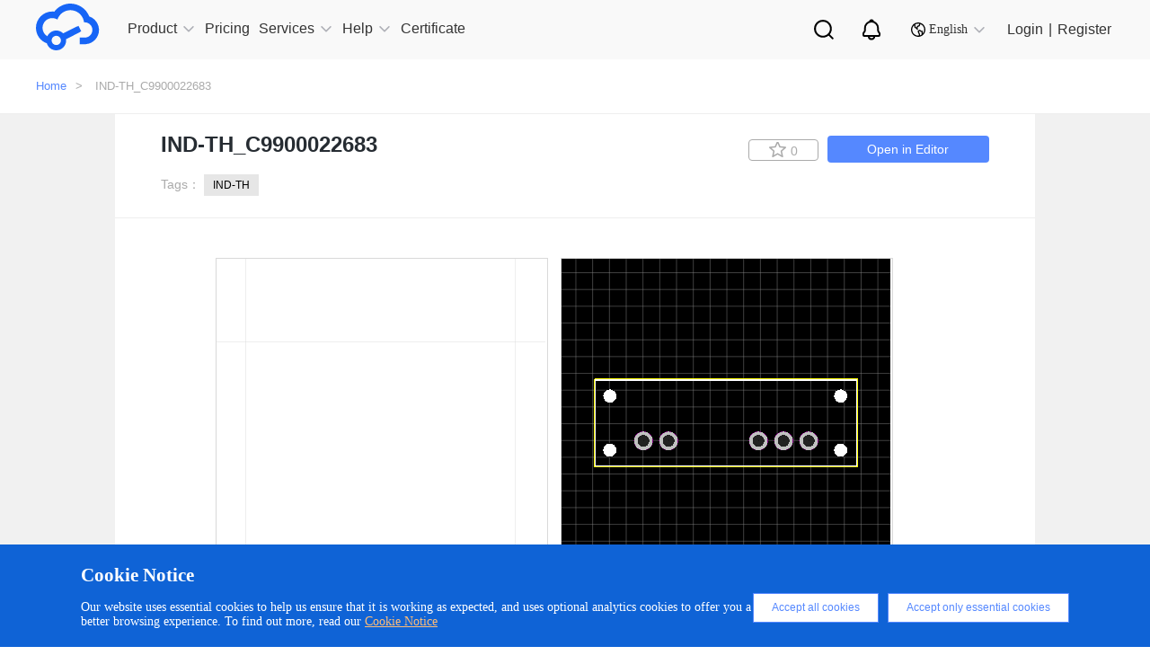

--- FILE ---
content_type: image/svg+xml
request_url: https://easyeda.com/images/icons/personal-search.svg?id=d3d0ceabf0bf36535bd9
body_size: 530
content:
<svg height="27" viewBox="0 0 25 27" width="25" xmlns="http://www.w3.org/2000/svg"><path d="m20.5142941 18.2642032 3.4722322 3.7947221c.9320671 1.0186345.8618903 2.5999906-.1567442 3.5320576-1.0186345.9320671-2.5999906.8618904-3.5320576-.1567441l-3.6060105-3.9409252c-1.4999706.7666468-3.1991488 1.1990746-4.9993258 1.1990746-6.07513229 0-11.00000004-4.9248678-11.00000004-11 0-6.07513229 4.92486775-11.00000004 11.00000004-11.00000004 6.0751322 0 11 4.92486775 11 11.00000004 0 2.4636939-.8099471 4.7382146-2.1780941 6.571815zm-8.8219059.428185c3.8659932 0 7-3.1340068 7-7 0-3.86599329-3.1340068-7.00000004-7-7.00000004-3.86599329 0-7.00000004 3.13400675-7.00000004 7.00000004 0 3.8659932 3.13400675 7 7.00000004 7z" fill="#fff" transform=""/></svg>

--- FILE ---
content_type: image/svg+xml
request_url: https://easyeda.com/images/icons/footer-logo.svg?id=0ef56d0f819fc4e5e9d0
body_size: 3199
content:
<?xml version="1.0" encoding="UTF-8"?>
<svg width="150px" height="32px" viewBox="0 0 150 32" version="1.1" xmlns="http://www.w3.org/2000/svg" xmlns:xlink="http://www.w3.org/1999/xlink">
    <title>-mockplus-</title>
    <g id="最终版" stroke="none" stroke-width="1" fill="none" fill-rule="evenodd">
        <g id="切图面板" transform="translate(-40.000000, -573.000000)" fill="#fff">
            <g id="-mockplus-" transform="translate(40.000000, 573.000000)">
                <g id="logo" transform="translate(2.091503, 1.045296)">
                    <g transform="translate(0.000000, 0.000000)">
                        <path d="M139.24183,15.3618572 C138.509804,15.4663868 137.830065,14.9960035 137.72549,14.2642962 C137.620915,13.5325889 138.091503,12.8531464 138.823529,12.7486167 C139.555556,12.6440871 140.235294,13.1144704 140.339869,13.8461777 C140.444444,14.577885 139.973856,15.2573275 139.24183,15.3618572 Z M66.248366,18.6545401 C66.6666667,17.9228328 66.875817,17.0865958 66.875817,16.1980941 C66.875817,15.1005331 66.5620915,14.2120314 65.8823529,13.5325889 C65.254902,12.8531464 64.3660131,12.5395575 63.3202614,12.5395575 C62.0653595,12.5395575 61.0196078,13.0099408 60.130719,13.8984425 C59.2941176,14.7869443 58.8235294,15.9367701 58.8235294,17.3479199 C58.8235294,18.4454809 59.1372549,19.3339826 59.8169935,19.9611603 C60.4444444,20.6406028 61.3333333,20.9541917 62.3267974,20.9541917 C63.1111111,20.9541917 63.8954248,20.7973972 64.5751634,20.3792788 C65.3071895,20.0656899 65.8300654,19.490777 66.248366,18.6545401 Z M67.7647059,11.7033206 L67.9215686,11.9123798 L70.6405229,11.9123798 L69.2287582,23.6719617 L65.7777778,23.6719617 L65.9869281,22.1562822 C65.2026144,22.8357248 64.5228758,23.3583728 63.8431373,23.6196969 C63.1633987,23.8810209 62.379085,24.0378154 61.6470588,24.0378154 C59.7647059,24.0378154 58.248366,23.3583728 57.1503268,21.9994878 C56.0522876,20.6406028 55.4771242,19.0726586 55.4771242,17.2433903 C55.4771242,15.8845052 55.8431373,14.5256202 56.5228758,13.3235296 C57.2026144,12.121439 58.1960784,11.1284077 59.3986928,10.3967004 C60.5490196,9.71725786 61.8039216,9.3514042 63.1633987,9.3514042 C64.0522876,9.3514042 65.2026144,9.56046343 65.9869281,9.92631709 C66.6666667,10.3967004 67.2941176,11.0238781 67.7647059,11.7033206 Z M77.3333333,12.7486167 C77.124183,12.9054112 77.0196078,13.1144704 77.0196078,13.3235296 C77.0196078,13.5325889 77.124183,13.7416481 77.2810458,13.9507073 C77.4379085,14.1597666 77.9607843,14.577885 78.8496732,15.1527979 C80.2091503,16.0935645 81.1503268,16.8775366 81.5686275,17.5569791 C81.9869281,18.1841568 82.248366,18.9681289 82.1960784,19.7521011 C82.1960784,20.7973972 81.7254902,21.7381638 80.8366013,22.6789303 C79.9477124,23.6196969 78.6405229,24.0378154 76.9673203,24.0378154 C76.0261438,24.0378154 75.1372549,23.8287561 74.3006536,23.4629025 C73.5163399,23.0970488 72.627451,22.4176063 71.6339869,21.4245749 L73.8300654,18.9681289 C74.8235294,20.2224843 75.9215686,20.849662 77.124183,20.849662 C77.5947712,20.849662 77.9607843,20.7451324 78.2745098,20.5360732 C78.5359477,20.3792788 78.6928105,20.0656899 78.6928105,19.7521011 C78.6928105,19.5430418 78.5882353,19.2817178 78.379085,19.0203937 C78.1699346,18.7590697 77.5947712,18.3409512 76.6013072,17.6615087 C75.503268,16.9298014 74.7189542,16.2503589 74.3006536,15.7277108 C73.7254902,14.9960035 73.4117647,14.1597666 73.4117647,13.3235296 C73.4117647,12.1737039 73.8823529,11.1806725 74.8235294,10.4489652 C75.7647059,9.71725786 76.8627451,9.3514042 78.1176471,9.3514042 C79.0065359,9.3514042 79.8431373,9.56046343 80.627451,9.9785819 C81.4117647,10.3967004 82.0915033,10.9716133 82.6143791,11.7033206 L80.8888889,14.316561 C80.4183007,13.6893833 80,13.219 79.4771242,12.957676 C79.0065359,12.6440871 78.5359477,12.4872927 78.1176471,12.4872927 C77.8562092,12.4872927 77.5424837,12.5918223 77.3333333,12.7486167 Z M89.0457516,18.3409512 L93.6993464,9.92631709 L97.254902,9.92631709 L86.6405229,29.2642962 L83.1372549,29.2642962 L86.9542484,22.1562822 L83.1895425,9.92631709 L86.4313725,9.92631709 L89.0457516,18.3409512 Z M53.3333333,11.9646446 C54.1176471,12.121439 54.6928105,12.8008816 54.6928105,13.5848537 C54.6928105,14.5256202 53.9607843,15.2573275 53.0718954,15.2573275 L46.4313725,15.2573275 L45.751634,20.2224843 L52.1830065,20.2224843 C53.0718954,20.2224843 53.8039216,20.9541917 53.8039216,21.8426934 C53.8039216,22.7311951 53.124183,23.5151673 52.1830065,23.5151673 L41.8300654,23.5151673 L44.3398693,4.69983626 L54.3267974,4.69983626 C55.2156863,4.69983626 55.9477124,5.43154357 55.9477124,6.37231012 C55.9477124,7.31307667 55.2156863,8.04478399 54.3267974,8.04478399 L47.4248366,8.04478399 L46.9019608,11.9646446 L53.3333333,11.9646446 L53.3333333,11.9646446 Z M111.843137,4.69983626 C112.732026,4.69983626 113.464052,5.43154357 113.464052,6.37231012 C113.464052,7.31307667 112.732026,8.04478399 111.843137,8.04478399 L104.941176,8.04478399 L104.418301,11.9646446 L110.849673,11.9646446 C111.633987,12.121439 112.20915,12.8008816 112.20915,13.5848537 C112.20915,14.5256202 111.477124,15.2573275 110.588235,15.2573275 L103.947712,15.2573275 L103.267974,20.2224843 L109.699346,20.2224843 C110.588235,20.2224843 111.320261,20.9541917 111.320261,21.8426934 C111.320261,22.7311951 110.640523,23.5151673 109.699346,23.5151673 L99.3464052,23.5151673 L101.856209,4.69983626 L111.843137,4.69983626 Z M125.594771,17.6092439 C126.27451,16.5639478 126.588235,15.3095924 126.640523,13.7939129 C126.640523,12.5395575 126.379085,11.4942613 125.908497,10.6580244 C125.437908,9.82178748 124.75817,9.14234497 123.921569,8.7242265 C123.084967,8.25384322 121.882353,8.04478399 120.470588,8.04478399 L119.581699,8.04478399 L117.960784,20.2747491 L119.111111,20.2747491 C120.888889,20.2747491 122.143791,20.1179547 122.928105,19.8043659 C124.026144,19.3339826 124.96732,18.6022753 125.594771,17.6092439 Z M130.196078,13.6893833 C130.196078,15.5186516 129.72549,17.3479199 128.836601,18.9158641 C127.947712,20.4838084 126.797386,21.6336342 125.437908,22.4176063 C124.078431,23.1493136 122.196078,23.5151673 119.738562,23.5151673 L113.986928,23.5151673 L116.54902,4.69983626 L119.477124,4.69983626 C122.248366,4.69983626 124.287582,5.01342511 125.647059,5.69286761 C127.006536,6.37231012 128.104575,7.41760629 128.941176,8.82875612 C129.777778,10.2399059 130.196078,11.860115 130.196078,13.6893833 Z M144,13.5325889 L146.405229,23.5151673 L143.111111,23.5151673 L142.169935,19.490777 L134.901961,19.490777 L132.810458,23.5151673 L129.150327,23.5151673 L138.980392,4.69983626 L141.856209,4.69983626 L143.215686,10.3444356 L140.705882,11.7555854 C140.235294,11.3897317 139.607843,11.1806725 139.03268,11.1806725 C137.51634,11.1806725 136.261438,12.3304983 136.104575,13.8984425 C135.895425,15.5709164 137.098039,17.0865958 138.718954,17.2956551 C140.339869,17.5047143 141.803922,16.3026237 142.013072,14.6301498 L144,13.5325889 Z" id="Combined-Shape"></path>
                        <path d="M11.8169935,18.7068049 C13.2810458,18.7068049 14.4836601,19.9088955 14.4836601,21.3723101 C14.4836601,22.8357248 13.2810458,24.0378154 11.8169935,24.0378154 C10.3529412,24.0378154 9.1503268,22.8357248 9.1503268,21.3723101 C9.1503268,19.9088955 10.3529412,18.7068049 11.8169935,18.7068049 M31.0065359,7.52213591 C28.6535948,1.40715333 21.8039216,-1.57194075 15.7385621,0.832240437 C14.7973856,1.1980941 13.9084967,1.66847737 13.0718954,2.29565507 C12.130719,2.97509758 11.3464052,3.75906971 10.6666667,4.69983626 C10.3006536,4.64757145 9.88235294,4.64757145 9.51633987,4.64757145 C4.23529412,4.59530664 0,8.88102093 0,14.1075018 C0,18.1841568 2.61437908,21.7904286 6.32679739,23.0970488 C7.05882353,25.4489652 9.25490196,27.1737039 11.8169935,27.1737039 C15.0065359,27.1737039 17.5686275,24.6127282 17.5686275,21.4245749 C17.5686275,21.1632509 17.5686275,20.9541917 17.5163399,20.6928676 L25.620915,16.6162126 L26.4052288,16.2020906 L24.8366013,12.804878 L23.9477124,13.219 L15.8431373,17.2956551 C14.7973856,16.2503589 13.3856209,15.6231812 11.8169935,15.6231812 C9.51633987,15.6231812 7.52941176,16.9820662 6.58823529,18.9681289 C4.44444444,17.7137735 3.34640523,15.1527979 3.97385621,12.6440871 C4.75816993,9.61272824 7.84313725,7.78345995 10.875817,8.56743207 C11.4509804,8.7242265 11.9738562,8.93328573 12.4444444,9.24687458 C13.8039216,5.06568991 18.3529412,2.81830316 22.4836601,4.17718817 C25.4117647,5.17021953 27.5555556,7.78345995 27.869281,10.8670836 C28.0261438,10.8670836 28.1830065,10.8670836 28.2875817,10.8670836 C30.745098,10.8670836 32.7320261,12.8531464 32.7320261,15.3095924 C32.7320261,17.6092439 30.9542484,19.5430418 28.6535948,19.7521011 L25.4117647,19.7521011 L25.4117647,23.5674321 L28.8627451,23.5674321 L29.0196078,23.5674321 C33.5686275,23.2015784 36.9150327,19.1771882 36.5490196,14.6301498 C36.496732,12.6963519 35.6601307,10.8670836 34.248366,9.50819863 C33.3594771,8.61969688 32.2614379,7.88798957 31.0065359,7.52213591 Z" id="Fill-17"></path>
                    </g>
                </g>
            </g>
        </g>
    </g>
</svg>